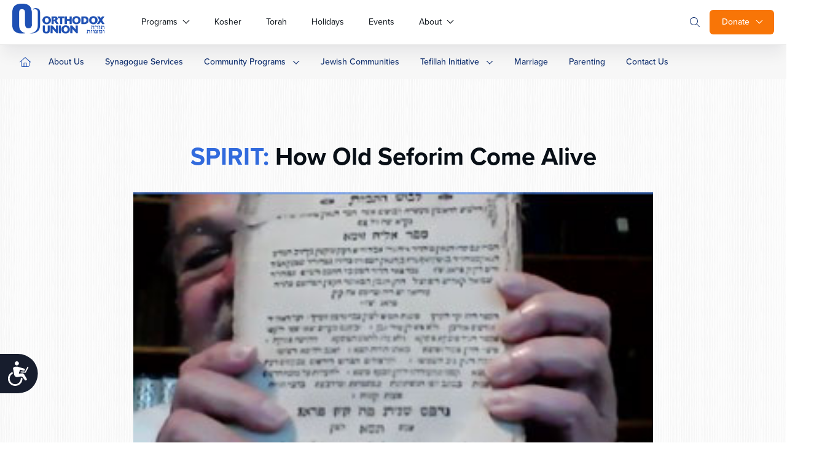

--- FILE ---
content_type: text/vtt
request_url: https://cdn.jwplayer.com/strips/5RUNKpZT-120.vtt
body_size: 616
content:
WEBVTT

00:00.000 --> 00:30.180
5RUNKpZT-120.jpg#xywh=0,0,120,67

00:30.180 --> 01:00.361
5RUNKpZT-120.jpg#xywh=120,0,120,67

01:00.361 --> 01:30.541
5RUNKpZT-120.jpg#xywh=240,0,120,67

01:30.541 --> 02:00.722
5RUNKpZT-120.jpg#xywh=360,0,120,67

02:00.722 --> 02:30.902
5RUNKpZT-120.jpg#xywh=0,67,120,67

02:30.902 --> 03:01.083
5RUNKpZT-120.jpg#xywh=120,67,120,67

03:01.083 --> 03:31.263
5RUNKpZT-120.jpg#xywh=240,67,120,67

03:31.263 --> 04:01.444
5RUNKpZT-120.jpg#xywh=360,67,120,67

04:01.444 --> 04:31.624
5RUNKpZT-120.jpg#xywh=0,134,120,67

04:31.624 --> 05:01.805
5RUNKpZT-120.jpg#xywh=120,134,120,67

05:01.805 --> 05:31.985
5RUNKpZT-120.jpg#xywh=240,134,120,67

05:31.985 --> 06:02.166
5RUNKpZT-120.jpg#xywh=360,134,120,67

06:02.166 --> 06:32.346
5RUNKpZT-120.jpg#xywh=0,201,120,67

06:32.346 --> 07:02.527
5RUNKpZT-120.jpg#xywh=120,201,120,67

07:02.527 --> 07:32.707
5RUNKpZT-120.jpg#xywh=240,201,120,67

07:32.707 --> 08:02.888
5RUNKpZT-120.jpg#xywh=360,201,120,67

08:02.888 --> 08:33.068
5RUNKpZT-120.jpg#xywh=0,268,120,67

08:33.068 --> 09:03.249
5RUNKpZT-120.jpg#xywh=120,268,120,67

09:03.249 --> 09:33.429
5RUNKpZT-120.jpg#xywh=240,268,120,67

09:33.429 --> 10:03.610
5RUNKpZT-120.jpg#xywh=360,268,120,67

10:03.610 --> 10:33.790
5RUNKpZT-120.jpg#xywh=0,335,120,67

10:33.790 --> 11:03.971
5RUNKpZT-120.jpg#xywh=120,335,120,67

11:03.971 --> 11:34.151
5RUNKpZT-120.jpg#xywh=240,335,120,67

11:34.151 --> 12:04.332
5RUNKpZT-120.jpg#xywh=360,335,120,67

12:04.332 --> 12:34.512
5RUNKpZT-120.jpg#xywh=0,402,120,67

12:34.512 --> 13:04.693
5RUNKpZT-120.jpg#xywh=120,402,120,67

13:04.693 --> 13:34.873
5RUNKpZT-120.jpg#xywh=240,402,120,67

13:34.873 --> 14:05.054
5RUNKpZT-120.jpg#xywh=360,402,120,67

14:05.054 --> 14:35.234
5RUNKpZT-120.jpg#xywh=0,469,120,67

14:35.234 --> 15:05.415
5RUNKpZT-120.jpg#xywh=120,469,120,67

15:05.415 --> 15:35.595
5RUNKpZT-120.jpg#xywh=240,469,120,67

15:35.595 --> 16:05.776
5RUNKpZT-120.jpg#xywh=360,469,120,67

16:05.776 --> 16:35.956
5RUNKpZT-120.jpg#xywh=0,536,120,67

16:35.956 --> 17:06.137
5RUNKpZT-120.jpg#xywh=120,536,120,67

17:06.137 --> 17:36.317
5RUNKpZT-120.jpg#xywh=240,536,120,67

17:36.317 --> 18:06.498
5RUNKpZT-120.jpg#xywh=360,536,120,67

18:06.498 --> 18:36.678
5RUNKpZT-120.jpg#xywh=0,603,120,67

18:36.678 --> 19:06.859
5RUNKpZT-120.jpg#xywh=120,603,120,67

19:06.859 --> 19:37.039
5RUNKpZT-120.jpg#xywh=240,603,120,67

19:37.039 --> 20:07.220
5RUNKpZT-120.jpg#xywh=360,603,120,67

20:07.220 --> 20:37.400
5RUNKpZT-120.jpg#xywh=0,670,120,67

20:37.400 --> 21:07.581
5RUNKpZT-120.jpg#xywh=120,670,120,67

21:07.581 --> 21:37.761
5RUNKpZT-120.jpg#xywh=240,670,120,67

21:37.761 --> 22:07.942
5RUNKpZT-120.jpg#xywh=360,670,120,67

22:07.942 --> 22:38.122
5RUNKpZT-120.jpg#xywh=0,737,120,67

22:38.122 --> 23:08.303
5RUNKpZT-120.jpg#xywh=120,737,120,67

23:08.303 --> 23:38.483
5RUNKpZT-120.jpg#xywh=240,737,120,67

23:38.483 --> 24:08.664
5RUNKpZT-120.jpg#xywh=360,737,120,67

24:08.664 --> 24:38.844
5RUNKpZT-120.jpg#xywh=0,804,120,67

24:38.844 --> 25:09.025
5RUNKpZT-120.jpg#xywh=120,804,120,67

25:09.025 --> 25:39.205
5RUNKpZT-120.jpg#xywh=240,804,120,67

25:39.205 --> 26:09.386
5RUNKpZT-120.jpg#xywh=360,804,120,67

26:09.386 --> 26:39.566
5RUNKpZT-120.jpg#xywh=0,871,120,67

26:39.566 --> 27:09.747
5RUNKpZT-120.jpg#xywh=120,871,120,67

27:09.747 --> 27:39.927
5RUNKpZT-120.jpg#xywh=240,871,120,67

27:39.927 --> 28:10.108
5RUNKpZT-120.jpg#xywh=360,871,120,67

28:10.108 --> 28:40.288
5RUNKpZT-120.jpg#xywh=0,938,120,67

28:40.288 --> 29:10.469
5RUNKpZT-120.jpg#xywh=120,938,120,67

29:10.469 --> 29:40.649
5RUNKpZT-120.jpg#xywh=240,938,120,67

29:40.649 --> 30:10.830
5RUNKpZT-120.jpg#xywh=360,938,120,67

30:10.830 --> 30:41.010
5RUNKpZT-120.jpg#xywh=0,1005,120,67

30:41.010 --> 31:11.191
5RUNKpZT-120.jpg#xywh=120,1005,120,67

31:11.191 --> 31:41.371
5RUNKpZT-120.jpg#xywh=240,1005,120,67

31:41.371 --> 32:11.552
5RUNKpZT-120.jpg#xywh=360,1005,120,67

32:11.552 --> 32:41.732
5RUNKpZT-120.jpg#xywh=0,1072,120,67

32:41.732 --> 33:11.913
5RUNKpZT-120.jpg#xywh=120,1072,120,67

33:11.913 --> 33:42.093
5RUNKpZT-120.jpg#xywh=240,1072,120,67

33:42.093 --> 34:12.274
5RUNKpZT-120.jpg#xywh=360,1072,120,67

34:12.274 --> 34:42.454
5RUNKpZT-120.jpg#xywh=0,1139,120,67

34:42.454 --> 35:12.635
5RUNKpZT-120.jpg#xywh=120,1139,120,67

35:12.635 --> 35:42.815
5RUNKpZT-120.jpg#xywh=240,1139,120,67

35:42.815 --> 36:12.996
5RUNKpZT-120.jpg#xywh=360,1139,120,67

36:12.996 --> 36:43.176
5RUNKpZT-120.jpg#xywh=0,1206,120,67

36:43.176 --> 37:13.357
5RUNKpZT-120.jpg#xywh=120,1206,120,67

37:13.357 --> 37:43.537
5RUNKpZT-120.jpg#xywh=240,1206,120,67

37:43.537 --> 38:13.718
5RUNKpZT-120.jpg#xywh=360,1206,120,67

38:13.718 --> 38:43.898
5RUNKpZT-120.jpg#xywh=0,1273,120,67

38:43.898 --> 39:14.079
5RUNKpZT-120.jpg#xywh=120,1273,120,67

39:14.079 --> 39:44.259
5RUNKpZT-120.jpg#xywh=240,1273,120,67

39:44.259 --> 40:14.440
5RUNKpZT-120.jpg#xywh=360,1273,120,67

